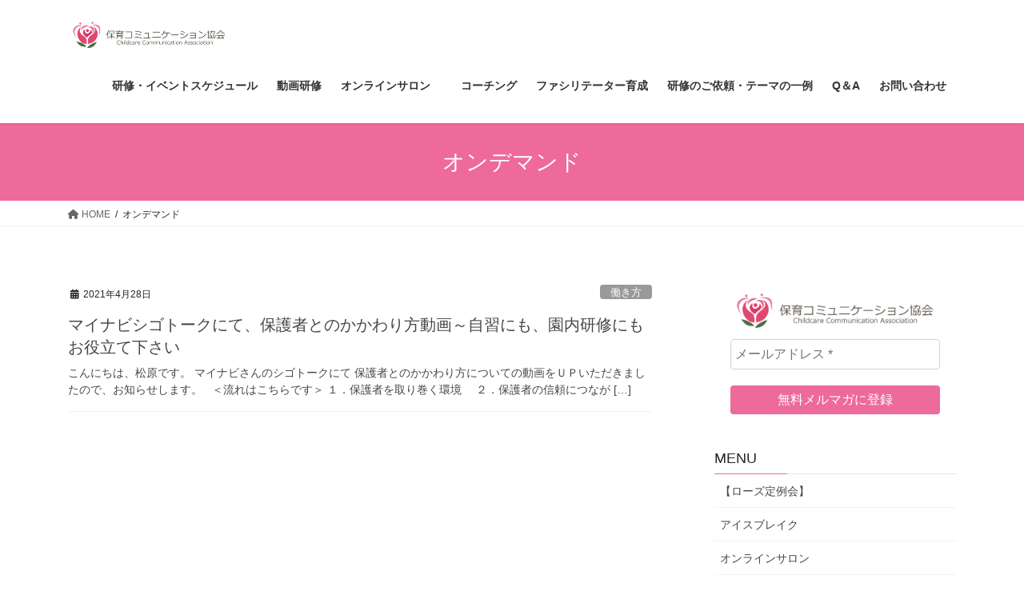

--- FILE ---
content_type: text/html; charset=UTF-8
request_url: https://hoiku-communication.com/tag/%E3%82%AA%E3%83%B3%E3%83%87%E3%83%9E%E3%83%B3%E3%83%89/
body_size: 17076
content:
<!DOCTYPE html>
<html dir="ltr" lang="ja" prefix="og: https://ogp.me/ns#">
<head>
<meta charset="utf-8">
<meta http-equiv="X-UA-Compatible" content="IE=edge">
<meta name="viewport" content="width=device-width, initial-scale=1">
<!-- Google tag (gtag.js) --><script async src="https://www.googletagmanager.com/gtag/js?id=UA-132999079-1"></script><script>window.dataLayer = window.dataLayer || [];function gtag(){dataLayer.push(arguments);}gtag('js', new Date());gtag('config', 'UA-132999079-1');</script>
<title>オンデマンド - 保育コミュニケーション協会</title>
	<style>img:is([sizes="auto" i], [sizes^="auto," i]) { contain-intrinsic-size: 3000px 1500px }</style>
	
		<!-- All in One SEO 4.9.3 - aioseo.com -->
	<meta name="robots" content="max-image-preview:large" />
	<link rel="canonical" href="https://hoiku-communication.com/tag/%e3%82%aa%e3%83%b3%e3%83%87%e3%83%9e%e3%83%b3%e3%83%89/" />
	<meta name="generator" content="All in One SEO (AIOSEO) 4.9.3" />

		<!-- Google tag (gtag.js) -->
<script async src="https://www.googletagmanager.com/gtag/js?id=G-YPTXV77436"></script>
<script>
  window.dataLayer = window.dataLayer || [];
  function gtag(){dataLayer.push(arguments);}
  gtag('js', new Date());

  gtag('config', 'G-YPTXV77436');
</script>
		<script type="application/ld+json" class="aioseo-schema">
			{"@context":"https:\/\/schema.org","@graph":[{"@type":"BreadcrumbList","@id":"https:\/\/hoiku-communication.com\/tag\/%E3%82%AA%E3%83%B3%E3%83%87%E3%83%9E%E3%83%B3%E3%83%89\/#breadcrumblist","itemListElement":[{"@type":"ListItem","@id":"https:\/\/hoiku-communication.com#listItem","position":1,"name":"Home","item":"https:\/\/hoiku-communication.com","nextItem":{"@type":"ListItem","@id":"https:\/\/hoiku-communication.com\/tag\/%e3%82%aa%e3%83%b3%e3%83%87%e3%83%9e%e3%83%b3%e3%83%89\/#listItem","name":"\u30aa\u30f3\u30c7\u30de\u30f3\u30c9"}},{"@type":"ListItem","@id":"https:\/\/hoiku-communication.com\/tag\/%e3%82%aa%e3%83%b3%e3%83%87%e3%83%9e%e3%83%b3%e3%83%89\/#listItem","position":2,"name":"\u30aa\u30f3\u30c7\u30de\u30f3\u30c9","previousItem":{"@type":"ListItem","@id":"https:\/\/hoiku-communication.com#listItem","name":"Home"}}]},{"@type":"CollectionPage","@id":"https:\/\/hoiku-communication.com\/tag\/%E3%82%AA%E3%83%B3%E3%83%87%E3%83%9E%E3%83%B3%E3%83%89\/#collectionpage","url":"https:\/\/hoiku-communication.com\/tag\/%E3%82%AA%E3%83%B3%E3%83%87%E3%83%9E%E3%83%B3%E3%83%89\/","name":"\u30aa\u30f3\u30c7\u30de\u30f3\u30c9 - \u4fdd\u80b2\u30b3\u30df\u30e5\u30cb\u30b1\u30fc\u30b7\u30e7\u30f3\u5354\u4f1a","inLanguage":"ja","isPartOf":{"@id":"https:\/\/hoiku-communication.com\/#website"},"breadcrumb":{"@id":"https:\/\/hoiku-communication.com\/tag\/%E3%82%AA%E3%83%B3%E3%83%87%E3%83%9E%E3%83%B3%E3%83%89\/#breadcrumblist"}},{"@type":"Organization","@id":"https:\/\/hoiku-communication.com\/#organization","name":"\u4fdd\u80b2\u30b3\u30df\u30e5\u30cb\u30b1\u30fc\u30b7\u30e7\u30f3\u5354\u4f1a","description":"\u4fdd\u80b2\u30b3\u30df\u30e5\u30cb\u30b1\u30fc\u30b7\u30e7\u30f3\u5354\u4f1a\u304c\u8b1b\u5ea7\u3084\u60c5\u5831\u4ea4\u63db\u306e\u5834\u3092\u63d0\u4f9b\u3059\u308b\u3053\u3068\u3067\u3001\u4fdd\u80b2\u8005\u306e\u30b3\u30df\u30e5\u30cb\u30b1\u30fc\u30b7\u30e7\u30f3\u30b9\u30ad\u30eb\u3092\u5f8c\u62bc\u3057\u3057\u3001\u4f1a\u54e1\u3068\u306a\u3063\u305f\u4fdd\u80b2\u8005\u540c\u58eb\u304c\u4e92\u3044\u306b\u652f\u63f4\u3057\u3042\u3048\u308b\u95a2\u4fc2\u3092\u69cb\u7bc9\u3059\u308b\u3053\u3068\u3092\u76ee\u6307\u3057\u307e\u3059\u3002\u4fdd\u80b2\u8005\u304c\u3044\u304d\u3044\u304d\u3068\u4ed5\u4e8b\u3092\u7d9a\u3051\u3089\u308c\u308b\u3001\u5927\u4eba\u306e\u59ff\u304c\u672a\u6765\u3092\u751f\u304d\u308b\u5b50\u3069\u3082\u306e\u30ed\u30fc\u30eb\u30e2\u30c7\u30eb\u3068\u306a\u308b\u8c4a\u304b\u306a\u793e\u4f1a\u3064\u304f\u308a\u3078\u306e\u8ca2\u732e\u3092\u76ee\u6a19\u3068\u3057\u307e\u3059\u3002","url":"https:\/\/hoiku-communication.com\/"},{"@type":"WebSite","@id":"https:\/\/hoiku-communication.com\/#website","url":"https:\/\/hoiku-communication.com\/","name":"\u4fdd\u80b2\u30b3\u30df\u30e5\u30cb\u30b1\u30fc\u30b7\u30e7\u30f3\u5354\u4f1a","description":"\u4fdd\u80b2\u30b3\u30df\u30e5\u30cb\u30b1\u30fc\u30b7\u30e7\u30f3\u5354\u4f1a\u304c\u8b1b\u5ea7\u3084\u60c5\u5831\u4ea4\u63db\u306e\u5834\u3092\u63d0\u4f9b\u3059\u308b\u3053\u3068\u3067\u3001\u4fdd\u80b2\u8005\u306e\u30b3\u30df\u30e5\u30cb\u30b1\u30fc\u30b7\u30e7\u30f3\u30b9\u30ad\u30eb\u3092\u5f8c\u62bc\u3057\u3057\u3001\u4f1a\u54e1\u3068\u306a\u3063\u305f\u4fdd\u80b2\u8005\u540c\u58eb\u304c\u4e92\u3044\u306b\u652f\u63f4\u3057\u3042\u3048\u308b\u95a2\u4fc2\u3092\u69cb\u7bc9\u3059\u308b\u3053\u3068\u3092\u76ee\u6307\u3057\u307e\u3059\u3002\u4fdd\u80b2\u8005\u304c\u3044\u304d\u3044\u304d\u3068\u4ed5\u4e8b\u3092\u7d9a\u3051\u3089\u308c\u308b\u3001\u5927\u4eba\u306e\u59ff\u304c\u672a\u6765\u3092\u751f\u304d\u308b\u5b50\u3069\u3082\u306e\u30ed\u30fc\u30eb\u30e2\u30c7\u30eb\u3068\u306a\u308b\u8c4a\u304b\u306a\u793e\u4f1a\u3064\u304f\u308a\u3078\u306e\u8ca2\u732e\u3092\u76ee\u6a19\u3068\u3057\u307e\u3059\u3002","inLanguage":"ja","publisher":{"@id":"https:\/\/hoiku-communication.com\/#organization"}}]}
		</script>
		<!-- All in One SEO -->

<link rel='dns-prefetch' href='//stats.wp.com' />
<link rel='dns-prefetch' href='//c0.wp.com' />
<link rel='dns-prefetch' href='//www.googletagmanager.com' />
<link rel="alternate" type="application/rss+xml" title="保育コミュニケーション協会 &raquo; フィード" href="https://hoiku-communication.com/feed/" />
<link rel="alternate" type="application/rss+xml" title="保育コミュニケーション協会 &raquo; コメントフィード" href="https://hoiku-communication.com/comments/feed/" />
<link rel="alternate" type="application/rss+xml" title="保育コミュニケーション協会 &raquo; オンデマンド タグのフィード" href="https://hoiku-communication.com/tag/%e3%82%aa%e3%83%b3%e3%83%87%e3%83%9e%e3%83%b3%e3%83%89/feed/" />
<meta name="description" content="オンデマンド について 保育コミュニケーション協会 保育コミュニケーション協会が講座や情報交換の場を提供することで、保育者のコミュニケーションスキルを後押しし、会員となった保育者同士が互いに支援しあえる関係を構築することを目指します。保育者がいきいきと仕事を続けられる、大人の姿が未来を生きる子どものロールモデルとなる豊かな社会つくりへの貢献を目標とします。" /><script type="text/javascript">
/* <![CDATA[ */
window._wpemojiSettings = {"baseUrl":"https:\/\/s.w.org\/images\/core\/emoji\/16.0.1\/72x72\/","ext":".png","svgUrl":"https:\/\/s.w.org\/images\/core\/emoji\/16.0.1\/svg\/","svgExt":".svg","source":{"concatemoji":"https:\/\/hoiku-communication.com\/wp-includes\/js\/wp-emoji-release.min.js?ver=6.8.3"}};
/*! This file is auto-generated */
!function(s,n){var o,i,e;function c(e){try{var t={supportTests:e,timestamp:(new Date).valueOf()};sessionStorage.setItem(o,JSON.stringify(t))}catch(e){}}function p(e,t,n){e.clearRect(0,0,e.canvas.width,e.canvas.height),e.fillText(t,0,0);var t=new Uint32Array(e.getImageData(0,0,e.canvas.width,e.canvas.height).data),a=(e.clearRect(0,0,e.canvas.width,e.canvas.height),e.fillText(n,0,0),new Uint32Array(e.getImageData(0,0,e.canvas.width,e.canvas.height).data));return t.every(function(e,t){return e===a[t]})}function u(e,t){e.clearRect(0,0,e.canvas.width,e.canvas.height),e.fillText(t,0,0);for(var n=e.getImageData(16,16,1,1),a=0;a<n.data.length;a++)if(0!==n.data[a])return!1;return!0}function f(e,t,n,a){switch(t){case"flag":return n(e,"\ud83c\udff3\ufe0f\u200d\u26a7\ufe0f","\ud83c\udff3\ufe0f\u200b\u26a7\ufe0f")?!1:!n(e,"\ud83c\udde8\ud83c\uddf6","\ud83c\udde8\u200b\ud83c\uddf6")&&!n(e,"\ud83c\udff4\udb40\udc67\udb40\udc62\udb40\udc65\udb40\udc6e\udb40\udc67\udb40\udc7f","\ud83c\udff4\u200b\udb40\udc67\u200b\udb40\udc62\u200b\udb40\udc65\u200b\udb40\udc6e\u200b\udb40\udc67\u200b\udb40\udc7f");case"emoji":return!a(e,"\ud83e\udedf")}return!1}function g(e,t,n,a){var r="undefined"!=typeof WorkerGlobalScope&&self instanceof WorkerGlobalScope?new OffscreenCanvas(300,150):s.createElement("canvas"),o=r.getContext("2d",{willReadFrequently:!0}),i=(o.textBaseline="top",o.font="600 32px Arial",{});return e.forEach(function(e){i[e]=t(o,e,n,a)}),i}function t(e){var t=s.createElement("script");t.src=e,t.defer=!0,s.head.appendChild(t)}"undefined"!=typeof Promise&&(o="wpEmojiSettingsSupports",i=["flag","emoji"],n.supports={everything:!0,everythingExceptFlag:!0},e=new Promise(function(e){s.addEventListener("DOMContentLoaded",e,{once:!0})}),new Promise(function(t){var n=function(){try{var e=JSON.parse(sessionStorage.getItem(o));if("object"==typeof e&&"number"==typeof e.timestamp&&(new Date).valueOf()<e.timestamp+604800&&"object"==typeof e.supportTests)return e.supportTests}catch(e){}return null}();if(!n){if("undefined"!=typeof Worker&&"undefined"!=typeof OffscreenCanvas&&"undefined"!=typeof URL&&URL.createObjectURL&&"undefined"!=typeof Blob)try{var e="postMessage("+g.toString()+"("+[JSON.stringify(i),f.toString(),p.toString(),u.toString()].join(",")+"));",a=new Blob([e],{type:"text/javascript"}),r=new Worker(URL.createObjectURL(a),{name:"wpTestEmojiSupports"});return void(r.onmessage=function(e){c(n=e.data),r.terminate(),t(n)})}catch(e){}c(n=g(i,f,p,u))}t(n)}).then(function(e){for(var t in e)n.supports[t]=e[t],n.supports.everything=n.supports.everything&&n.supports[t],"flag"!==t&&(n.supports.everythingExceptFlag=n.supports.everythingExceptFlag&&n.supports[t]);n.supports.everythingExceptFlag=n.supports.everythingExceptFlag&&!n.supports.flag,n.DOMReady=!1,n.readyCallback=function(){n.DOMReady=!0}}).then(function(){return e}).then(function(){var e;n.supports.everything||(n.readyCallback(),(e=n.source||{}).concatemoji?t(e.concatemoji):e.wpemoji&&e.twemoji&&(t(e.twemoji),t(e.wpemoji)))}))}((window,document),window._wpemojiSettings);
/* ]]> */
</script>
<link rel='stylesheet' id='vkExUnit_common_style-css' href='https://hoiku-communication.com/wp-content/plugins/vk-all-in-one-expansion-unit/assets/css/vkExUnit_style.css?ver=9.95.0.1' type='text/css' media='all' />
<style id='vkExUnit_common_style-inline-css' type='text/css'>
.veu_promotion-alert__content--text { border: 1px solid rgba(0,0,0,0.125); padding: 0.5em 1em; border-radius: var(--vk-size-radius); margin-bottom: var(--vk-margin-block-bottom); font-size: 0.875rem; } /* Alert Content部分に段落タグを入れた場合に最後の段落の余白を0にする */ .veu_promotion-alert__content--text p:last-of-type{ margin-bottom:0; margin-top: 0; }
:root {--ver_page_top_button_url:url(https://hoiku-communication.com/wp-content/plugins/vk-all-in-one-expansion-unit/assets/images/to-top-btn-icon.svg);}@font-face {font-weight: normal;font-style: normal;font-family: "vk_sns";src: url("https://hoiku-communication.com/wp-content/plugins/vk-all-in-one-expansion-unit/inc/sns/icons/fonts/vk_sns.eot?-bq20cj");src: url("https://hoiku-communication.com/wp-content/plugins/vk-all-in-one-expansion-unit/inc/sns/icons/fonts/vk_sns.eot?#iefix-bq20cj") format("embedded-opentype"),url("https://hoiku-communication.com/wp-content/plugins/vk-all-in-one-expansion-unit/inc/sns/icons/fonts/vk_sns.woff?-bq20cj") format("woff"),url("https://hoiku-communication.com/wp-content/plugins/vk-all-in-one-expansion-unit/inc/sns/icons/fonts/vk_sns.ttf?-bq20cj") format("truetype"),url("https://hoiku-communication.com/wp-content/plugins/vk-all-in-one-expansion-unit/inc/sns/icons/fonts/vk_sns.svg?-bq20cj#vk_sns") format("svg");}
</style>
<style id='wp-emoji-styles-inline-css' type='text/css'>

	img.wp-smiley, img.emoji {
		display: inline !important;
		border: none !important;
		box-shadow: none !important;
		height: 1em !important;
		width: 1em !important;
		margin: 0 0.07em !important;
		vertical-align: -0.1em !important;
		background: none !important;
		padding: 0 !important;
	}
</style>
<link rel='stylesheet' id='wp-block-library-css' href='https://c0.wp.com/c/6.8.3/wp-includes/css/dist/block-library/style.min.css' type='text/css' media='all' />
<style id='wp-block-library-inline-css' type='text/css'>
.has-text-align-justify{text-align:justify;}
</style>
<style id='classic-theme-styles-inline-css' type='text/css'>
/*! This file is auto-generated */
.wp-block-button__link{color:#fff;background-color:#32373c;border-radius:9999px;box-shadow:none;text-decoration:none;padding:calc(.667em + 2px) calc(1.333em + 2px);font-size:1.125em}.wp-block-file__button{background:#32373c;color:#fff;text-decoration:none}
</style>
<link rel='stylesheet' id='aioseo/css/src/vue/standalone/blocks/table-of-contents/global.scss-css' href='https://hoiku-communication.com/wp-content/plugins/all-in-one-seo-pack/dist/Lite/assets/css/table-of-contents/global.e90f6d47.css?ver=4.9.3' type='text/css' media='all' />
<link rel='stylesheet' id='mediaelement-css' href='https://c0.wp.com/c/6.8.3/wp-includes/js/mediaelement/mediaelementplayer-legacy.min.css' type='text/css' media='all' />
<link rel='stylesheet' id='wp-mediaelement-css' href='https://c0.wp.com/c/6.8.3/wp-includes/js/mediaelement/wp-mediaelement.min.css' type='text/css' media='all' />
<style id='jetpack-sharing-buttons-style-inline-css' type='text/css'>
.jetpack-sharing-buttons__services-list{display:flex;flex-direction:row;flex-wrap:wrap;gap:0;list-style-type:none;margin:5px;padding:0}.jetpack-sharing-buttons__services-list.has-small-icon-size{font-size:12px}.jetpack-sharing-buttons__services-list.has-normal-icon-size{font-size:16px}.jetpack-sharing-buttons__services-list.has-large-icon-size{font-size:24px}.jetpack-sharing-buttons__services-list.has-huge-icon-size{font-size:36px}@media print{.jetpack-sharing-buttons__services-list{display:none!important}}.editor-styles-wrapper .wp-block-jetpack-sharing-buttons{gap:0;padding-inline-start:0}ul.jetpack-sharing-buttons__services-list.has-background{padding:1.25em 2.375em}
</style>
<style id='global-styles-inline-css' type='text/css'>
:root{--wp--preset--aspect-ratio--square: 1;--wp--preset--aspect-ratio--4-3: 4/3;--wp--preset--aspect-ratio--3-4: 3/4;--wp--preset--aspect-ratio--3-2: 3/2;--wp--preset--aspect-ratio--2-3: 2/3;--wp--preset--aspect-ratio--16-9: 16/9;--wp--preset--aspect-ratio--9-16: 9/16;--wp--preset--color--black: #000000;--wp--preset--color--cyan-bluish-gray: #abb8c3;--wp--preset--color--white: #ffffff;--wp--preset--color--pale-pink: #f78da7;--wp--preset--color--vivid-red: #cf2e2e;--wp--preset--color--luminous-vivid-orange: #ff6900;--wp--preset--color--luminous-vivid-amber: #fcb900;--wp--preset--color--light-green-cyan: #7bdcb5;--wp--preset--color--vivid-green-cyan: #00d084;--wp--preset--color--pale-cyan-blue: #8ed1fc;--wp--preset--color--vivid-cyan-blue: #0693e3;--wp--preset--color--vivid-purple: #9b51e0;--wp--preset--gradient--vivid-cyan-blue-to-vivid-purple: linear-gradient(135deg,rgba(6,147,227,1) 0%,rgb(155,81,224) 100%);--wp--preset--gradient--light-green-cyan-to-vivid-green-cyan: linear-gradient(135deg,rgb(122,220,180) 0%,rgb(0,208,130) 100%);--wp--preset--gradient--luminous-vivid-amber-to-luminous-vivid-orange: linear-gradient(135deg,rgba(252,185,0,1) 0%,rgba(255,105,0,1) 100%);--wp--preset--gradient--luminous-vivid-orange-to-vivid-red: linear-gradient(135deg,rgba(255,105,0,1) 0%,rgb(207,46,46) 100%);--wp--preset--gradient--very-light-gray-to-cyan-bluish-gray: linear-gradient(135deg,rgb(238,238,238) 0%,rgb(169,184,195) 100%);--wp--preset--gradient--cool-to-warm-spectrum: linear-gradient(135deg,rgb(74,234,220) 0%,rgb(151,120,209) 20%,rgb(207,42,186) 40%,rgb(238,44,130) 60%,rgb(251,105,98) 80%,rgb(254,248,76) 100%);--wp--preset--gradient--blush-light-purple: linear-gradient(135deg,rgb(255,206,236) 0%,rgb(152,150,240) 100%);--wp--preset--gradient--blush-bordeaux: linear-gradient(135deg,rgb(254,205,165) 0%,rgb(254,45,45) 50%,rgb(107,0,62) 100%);--wp--preset--gradient--luminous-dusk: linear-gradient(135deg,rgb(255,203,112) 0%,rgb(199,81,192) 50%,rgb(65,88,208) 100%);--wp--preset--gradient--pale-ocean: linear-gradient(135deg,rgb(255,245,203) 0%,rgb(182,227,212) 50%,rgb(51,167,181) 100%);--wp--preset--gradient--electric-grass: linear-gradient(135deg,rgb(202,248,128) 0%,rgb(113,206,126) 100%);--wp--preset--gradient--midnight: linear-gradient(135deg,rgb(2,3,129) 0%,rgb(40,116,252) 100%);--wp--preset--font-size--small: 13px;--wp--preset--font-size--medium: 20px;--wp--preset--font-size--large: 36px;--wp--preset--font-size--x-large: 42px;--wp--preset--spacing--20: 0.44rem;--wp--preset--spacing--30: 0.67rem;--wp--preset--spacing--40: 1rem;--wp--preset--spacing--50: 1.5rem;--wp--preset--spacing--60: 2.25rem;--wp--preset--spacing--70: 3.38rem;--wp--preset--spacing--80: 5.06rem;--wp--preset--shadow--natural: 6px 6px 9px rgba(0, 0, 0, 0.2);--wp--preset--shadow--deep: 12px 12px 50px rgba(0, 0, 0, 0.4);--wp--preset--shadow--sharp: 6px 6px 0px rgba(0, 0, 0, 0.2);--wp--preset--shadow--outlined: 6px 6px 0px -3px rgba(255, 255, 255, 1), 6px 6px rgba(0, 0, 0, 1);--wp--preset--shadow--crisp: 6px 6px 0px rgba(0, 0, 0, 1);}:where(.is-layout-flex){gap: 0.5em;}:where(.is-layout-grid){gap: 0.5em;}body .is-layout-flex{display: flex;}.is-layout-flex{flex-wrap: wrap;align-items: center;}.is-layout-flex > :is(*, div){margin: 0;}body .is-layout-grid{display: grid;}.is-layout-grid > :is(*, div){margin: 0;}:where(.wp-block-columns.is-layout-flex){gap: 2em;}:where(.wp-block-columns.is-layout-grid){gap: 2em;}:where(.wp-block-post-template.is-layout-flex){gap: 1.25em;}:where(.wp-block-post-template.is-layout-grid){gap: 1.25em;}.has-black-color{color: var(--wp--preset--color--black) !important;}.has-cyan-bluish-gray-color{color: var(--wp--preset--color--cyan-bluish-gray) !important;}.has-white-color{color: var(--wp--preset--color--white) !important;}.has-pale-pink-color{color: var(--wp--preset--color--pale-pink) !important;}.has-vivid-red-color{color: var(--wp--preset--color--vivid-red) !important;}.has-luminous-vivid-orange-color{color: var(--wp--preset--color--luminous-vivid-orange) !important;}.has-luminous-vivid-amber-color{color: var(--wp--preset--color--luminous-vivid-amber) !important;}.has-light-green-cyan-color{color: var(--wp--preset--color--light-green-cyan) !important;}.has-vivid-green-cyan-color{color: var(--wp--preset--color--vivid-green-cyan) !important;}.has-pale-cyan-blue-color{color: var(--wp--preset--color--pale-cyan-blue) !important;}.has-vivid-cyan-blue-color{color: var(--wp--preset--color--vivid-cyan-blue) !important;}.has-vivid-purple-color{color: var(--wp--preset--color--vivid-purple) !important;}.has-black-background-color{background-color: var(--wp--preset--color--black) !important;}.has-cyan-bluish-gray-background-color{background-color: var(--wp--preset--color--cyan-bluish-gray) !important;}.has-white-background-color{background-color: var(--wp--preset--color--white) !important;}.has-pale-pink-background-color{background-color: var(--wp--preset--color--pale-pink) !important;}.has-vivid-red-background-color{background-color: var(--wp--preset--color--vivid-red) !important;}.has-luminous-vivid-orange-background-color{background-color: var(--wp--preset--color--luminous-vivid-orange) !important;}.has-luminous-vivid-amber-background-color{background-color: var(--wp--preset--color--luminous-vivid-amber) !important;}.has-light-green-cyan-background-color{background-color: var(--wp--preset--color--light-green-cyan) !important;}.has-vivid-green-cyan-background-color{background-color: var(--wp--preset--color--vivid-green-cyan) !important;}.has-pale-cyan-blue-background-color{background-color: var(--wp--preset--color--pale-cyan-blue) !important;}.has-vivid-cyan-blue-background-color{background-color: var(--wp--preset--color--vivid-cyan-blue) !important;}.has-vivid-purple-background-color{background-color: var(--wp--preset--color--vivid-purple) !important;}.has-black-border-color{border-color: var(--wp--preset--color--black) !important;}.has-cyan-bluish-gray-border-color{border-color: var(--wp--preset--color--cyan-bluish-gray) !important;}.has-white-border-color{border-color: var(--wp--preset--color--white) !important;}.has-pale-pink-border-color{border-color: var(--wp--preset--color--pale-pink) !important;}.has-vivid-red-border-color{border-color: var(--wp--preset--color--vivid-red) !important;}.has-luminous-vivid-orange-border-color{border-color: var(--wp--preset--color--luminous-vivid-orange) !important;}.has-luminous-vivid-amber-border-color{border-color: var(--wp--preset--color--luminous-vivid-amber) !important;}.has-light-green-cyan-border-color{border-color: var(--wp--preset--color--light-green-cyan) !important;}.has-vivid-green-cyan-border-color{border-color: var(--wp--preset--color--vivid-green-cyan) !important;}.has-pale-cyan-blue-border-color{border-color: var(--wp--preset--color--pale-cyan-blue) !important;}.has-vivid-cyan-blue-border-color{border-color: var(--wp--preset--color--vivid-cyan-blue) !important;}.has-vivid-purple-border-color{border-color: var(--wp--preset--color--vivid-purple) !important;}.has-vivid-cyan-blue-to-vivid-purple-gradient-background{background: var(--wp--preset--gradient--vivid-cyan-blue-to-vivid-purple) !important;}.has-light-green-cyan-to-vivid-green-cyan-gradient-background{background: var(--wp--preset--gradient--light-green-cyan-to-vivid-green-cyan) !important;}.has-luminous-vivid-amber-to-luminous-vivid-orange-gradient-background{background: var(--wp--preset--gradient--luminous-vivid-amber-to-luminous-vivid-orange) !important;}.has-luminous-vivid-orange-to-vivid-red-gradient-background{background: var(--wp--preset--gradient--luminous-vivid-orange-to-vivid-red) !important;}.has-very-light-gray-to-cyan-bluish-gray-gradient-background{background: var(--wp--preset--gradient--very-light-gray-to-cyan-bluish-gray) !important;}.has-cool-to-warm-spectrum-gradient-background{background: var(--wp--preset--gradient--cool-to-warm-spectrum) !important;}.has-blush-light-purple-gradient-background{background: var(--wp--preset--gradient--blush-light-purple) !important;}.has-blush-bordeaux-gradient-background{background: var(--wp--preset--gradient--blush-bordeaux) !important;}.has-luminous-dusk-gradient-background{background: var(--wp--preset--gradient--luminous-dusk) !important;}.has-pale-ocean-gradient-background{background: var(--wp--preset--gradient--pale-ocean) !important;}.has-electric-grass-gradient-background{background: var(--wp--preset--gradient--electric-grass) !important;}.has-midnight-gradient-background{background: var(--wp--preset--gradient--midnight) !important;}.has-small-font-size{font-size: var(--wp--preset--font-size--small) !important;}.has-medium-font-size{font-size: var(--wp--preset--font-size--medium) !important;}.has-large-font-size{font-size: var(--wp--preset--font-size--large) !important;}.has-x-large-font-size{font-size: var(--wp--preset--font-size--x-large) !important;}
:where(.wp-block-post-template.is-layout-flex){gap: 1.25em;}:where(.wp-block-post-template.is-layout-grid){gap: 1.25em;}
:where(.wp-block-columns.is-layout-flex){gap: 2em;}:where(.wp-block-columns.is-layout-grid){gap: 2em;}
:root :where(.wp-block-pullquote){font-size: 1.5em;line-height: 1.6;}
</style>
<link rel='stylesheet' id='toc-screen-css' href='https://hoiku-communication.com/wp-content/plugins/table-of-contents-plus/screen.min.css?ver=2411.1' type='text/css' media='all' />
<link rel='stylesheet' id='veu-cta-css' href='https://hoiku-communication.com/wp-content/plugins/vk-all-in-one-expansion-unit/inc/call-to-action/package/assets/css/style.css?ver=9.95.0.1' type='text/css' media='all' />
<link rel='stylesheet' id='vk-swiper-style-css' href='https://hoiku-communication.com/wp-content/plugins/vk-blocks/inc/vk-swiper/package/assets/css/swiper.min.css?ver=5.4.5' type='text/css' media='all' />
<link rel='stylesheet' id='bootstrap-4-style-css' href='https://hoiku-communication.com/wp-content/themes/lightning/_g2/library/bootstrap-4/css/bootstrap.min.css?ver=4.5.0' type='text/css' media='all' />
<link rel='stylesheet' id='lightning-common-style-css' href='https://hoiku-communication.com/wp-content/themes/lightning/_g2/assets/css/common.css?ver=15.26.4' type='text/css' media='all' />
<style id='lightning-common-style-inline-css' type='text/css'>
/* vk-mobile-nav */:root {--vk-mobile-nav-menu-btn-bg-src: url("https://hoiku-communication.com/wp-content/themes/lightning/_g2/inc/vk-mobile-nav/package/images/vk-menu-btn-black.svg");--vk-mobile-nav-menu-btn-close-bg-src: url("https://hoiku-communication.com/wp-content/themes/lightning/_g2/inc/vk-mobile-nav/package/images/vk-menu-close-black.svg");--vk-menu-acc-icon-open-black-bg-src: url("https://hoiku-communication.com/wp-content/themes/lightning/_g2/inc/vk-mobile-nav/package/images/vk-menu-acc-icon-open-black.svg");--vk-menu-acc-icon-open-white-bg-src: url("https://hoiku-communication.com/wp-content/themes/lightning/_g2/inc/vk-mobile-nav/package/images/vk-menu-acc-icon-open-white.svg");--vk-menu-acc-icon-close-black-bg-src: url("https://hoiku-communication.com/wp-content/themes/lightning/_g2/inc/vk-mobile-nav/package/images/vk-menu-close-black.svg");--vk-menu-acc-icon-close-white-bg-src: url("https://hoiku-communication.com/wp-content/themes/lightning/_g2/inc/vk-mobile-nav/package/images/vk-menu-close-white.svg");}
</style>
<link rel='stylesheet' id='lightning-design-style-css' href='https://hoiku-communication.com/wp-content/themes/lightning/_g2/design-skin/origin2/css/style.css?ver=15.26.4' type='text/css' media='all' />
<style id='lightning-design-style-inline-css' type='text/css'>
:root {--color-key:#ed6a9a;--wp--preset--color--vk-color-primary:#ed6a9a;--color-key-dark:#e59550;}
/* ltg common custom */:root {--vk-menu-acc-btn-border-color:#333;--vk-color-primary:#ed6a9a;--vk-color-primary-dark:#e59550;--vk-color-primary-vivid:#ff74a9;--color-key:#ed6a9a;--wp--preset--color--vk-color-primary:#ed6a9a;--color-key-dark:#e59550;}.veu_color_txt_key { color:#e59550 ; }.veu_color_bg_key { background-color:#e59550 ; }.veu_color_border_key { border-color:#e59550 ; }.btn-default { border-color:#ed6a9a;color:#ed6a9a;}.btn-default:focus,.btn-default:hover { border-color:#ed6a9a;background-color: #ed6a9a; }.wp-block-search__button,.btn-primary { background-color:#ed6a9a;border-color:#e59550; }.wp-block-search__button:focus,.wp-block-search__button:hover,.btn-primary:not(:disabled):not(.disabled):active,.btn-primary:focus,.btn-primary:hover { background-color:#e59550;border-color:#ed6a9a; }.btn-outline-primary { color : #ed6a9a ; border-color:#ed6a9a; }.btn-outline-primary:not(:disabled):not(.disabled):active,.btn-outline-primary:focus,.btn-outline-primary:hover { color : #fff; background-color:#ed6a9a;border-color:#e59550; }a { color:#337ab7; }/* sidebar child menu display */.localNav ul ul.children{ display:none; }.localNav ul li.current_page_ancestor ul.children,.localNav ul li.current_page_item ul.children,.localNav ul li.current-cat ul.children{ display:block; }/* ExUnit widget ( child page list widget and so on ) */.localNavi ul.children{ display:none; }.localNavi li.current_page_ancestor ul.children,.localNavi li.current_page_item ul.children,.localNavi li.current-cat ul.children{ display:block; }
.tagcloud a:before { font-family: "Font Awesome 5 Free";content: "\f02b";font-weight: bold; }
.media .media-body .media-heading a:hover { color:#ed6a9a; }@media (min-width: 768px){.gMenu > li:before,.gMenu > li.menu-item-has-children::after { border-bottom-color:#e59550 }.gMenu li li { background-color:#e59550 }.gMenu li li a:hover { background-color:#ed6a9a; }} /* @media (min-width: 768px) */.page-header { background-color:#ed6a9a; }h2,.mainSection-title { border-top-color:#ed6a9a; }h3:after,.subSection-title:after { border-bottom-color:#ed6a9a; }ul.page-numbers li span.page-numbers.current,.page-link dl .post-page-numbers.current { background-color:#ed6a9a; }.pager li > a { border-color:#ed6a9a;color:#ed6a9a;}.pager li > a:hover { background-color:#ed6a9a;color:#fff;}.siteFooter { border-top-color:#ed6a9a; }dt { border-left-color:#ed6a9a; }:root {--g_nav_main_acc_icon_open_url:url(https://hoiku-communication.com/wp-content/themes/lightning/_g2/inc/vk-mobile-nav/package/images/vk-menu-acc-icon-open-black.svg);--g_nav_main_acc_icon_close_url: url(https://hoiku-communication.com/wp-content/themes/lightning/_g2/inc/vk-mobile-nav/package/images/vk-menu-close-black.svg);--g_nav_sub_acc_icon_open_url: url(https://hoiku-communication.com/wp-content/themes/lightning/_g2/inc/vk-mobile-nav/package/images/vk-menu-acc-icon-open-white.svg);--g_nav_sub_acc_icon_close_url: url(https://hoiku-communication.com/wp-content/themes/lightning/_g2/inc/vk-mobile-nav/package/images/vk-menu-close-white.svg);}
</style>
<link rel='stylesheet' id='vk-blocks-build-css-css' href='https://hoiku-communication.com/wp-content/plugins/vk-blocks/inc/vk-blocks/build/block-build.css?ver=1.15.1' type='text/css' media='all' />
<style id='vk-blocks-build-css-inline-css' type='text/css'>
:root {--vk_flow-arrow: url(https://hoiku-communication.com/wp-content/plugins/vk-blocks/inc/vk-blocks/images/arrow_bottom.svg);--vk_image-mask-wave01: url(https://hoiku-communication.com/wp-content/plugins/vk-blocks/inc/vk-blocks/images/wave01.svg);--vk_image-mask-wave02: url(https://hoiku-communication.com/wp-content/plugins/vk-blocks/inc/vk-blocks/images/wave02.svg);--vk_image-mask-wave03: url(https://hoiku-communication.com/wp-content/plugins/vk-blocks/inc/vk-blocks/images/wave03.svg);--vk_image-mask-wave04: url(https://hoiku-communication.com/wp-content/plugins/vk-blocks/inc/vk-blocks/images/wave04.svg);}

	:root {

		--vk-balloon-border-width:1px;

		--vk-balloon-speech-offset:-12px;
	}
	
</style>
<link rel='stylesheet' id='lightning-theme-style-css' href='https://hoiku-communication.com/wp-content/themes/lightning/style.css?ver=15.26.4' type='text/css' media='all' />
<style id='lightning-theme-style-inline-css' type='text/css'>

			.prBlock_icon_outer { border:1px solid #ed6a9a; }
			.prBlock_icon { color:#ed6a9a; }
		
</style>
<link rel='stylesheet' id='vk-font-awesome-css' href='https://hoiku-communication.com/wp-content/themes/lightning/vendor/vektor-inc/font-awesome-versions/src/versions/6/css/all.min.css?ver=6.4.2' type='text/css' media='all' />
<script type="text/javascript" src="https://c0.wp.com/c/6.8.3/wp-includes/js/jquery/jquery.min.js" id="jquery-core-js"></script>
<script type="text/javascript" src="https://c0.wp.com/c/6.8.3/wp-includes/js/jquery/jquery-migrate.min.js" id="jquery-migrate-js"></script>
<link rel="https://api.w.org/" href="https://hoiku-communication.com/wp-json/" /><link rel="alternate" title="JSON" type="application/json" href="https://hoiku-communication.com/wp-json/wp/v2/tags/755" /><link rel="EditURI" type="application/rsd+xml" title="RSD" href="https://hoiku-communication.com/xmlrpc.php?rsd" />
<meta name="generator" content="WordPress 6.8.3" />
<meta name="generator" content="Site Kit by Google 1.170.0" />	<style>img#wpstats{display:none}</style>
		<style id="lightning-color-custom-for-plugins" type="text/css">/* ltg theme common */.color_key_bg,.color_key_bg_hover:hover{background-color: #ed6a9a;}.color_key_txt,.color_key_txt_hover:hover{color: #ed6a9a;}.color_key_border,.color_key_border_hover:hover{border-color: #ed6a9a;}.color_key_dark_bg,.color_key_dark_bg_hover:hover{background-color: #e59550;}.color_key_dark_txt,.color_key_dark_txt_hover:hover{color: #e59550;}.color_key_dark_border,.color_key_dark_border_hover:hover{border-color: #e59550;}</style>
<!-- Site Kit が追加した Google AdSense メタタグ -->
<meta name="google-adsense-platform-account" content="ca-host-pub-2644536267352236">
<meta name="google-adsense-platform-domain" content="sitekit.withgoogle.com">
<!-- Site Kit が追加した End Google AdSense メタタグ -->
<link rel="icon" href="https://hoiku-communication.com/wp-content/uploads/2019/01/cropped-263c713fe21a64e43c5f871b1cc9a724-32x32.jpg" sizes="32x32" />
<link rel="icon" href="https://hoiku-communication.com/wp-content/uploads/2019/01/cropped-263c713fe21a64e43c5f871b1cc9a724-192x192.jpg" sizes="192x192" />
<link rel="apple-touch-icon" href="https://hoiku-communication.com/wp-content/uploads/2019/01/cropped-263c713fe21a64e43c5f871b1cc9a724-180x180.jpg" />
<meta name="msapplication-TileImage" content="https://hoiku-communication.com/wp-content/uploads/2019/01/cropped-263c713fe21a64e43c5f871b1cc9a724-270x270.jpg" />

</head>
<body class="archive tag tag-755 wp-theme-lightning post-type-post vk-blocks sidebar-fix sidebar-fix-priority-top bootstrap4 device-pc fa_v6_css">
<a class="skip-link screen-reader-text" href="#main">コンテンツへスキップ</a>
<a class="skip-link screen-reader-text" href="#vk-mobile-nav">ナビゲーションに移動</a>
<header class="siteHeader">
		<div class="container siteHeadContainer">
		<div class="navbar-header">
						<p class="navbar-brand siteHeader_logo">
			<a href="https://hoiku-communication.com/">
				<span><img src="https://hoiku-communication.com/wp-content/uploads/2019/01/e85a71e370578e1bde75049eba44e99a.png" alt="保育コミュニケーション協会" /></span>
			</a>
			</p>
					</div>

					<div id="gMenu_outer" class="gMenu_outer">
				<nav class="menu-%e3%83%a1%e3%82%a4%e3%83%b3%e3%83%a1%e3%83%8b%e3%83%a5%e3%83%bc-container"><ul id="menu-%e3%83%a1%e3%82%a4%e3%83%b3%e3%83%a1%e3%83%8b%e3%83%a5%e3%83%bc" class="menu gMenu vk-menu-acc"><li id="menu-item-900" class="menu-item menu-item-type-post_type menu-item-object-page"><a href="https://hoiku-communication.com/schedule/"><strong class="gMenu_name">研修・イベントスケジュール</strong></a></li>
<li id="menu-item-10058" class="menu-item menu-item-type-custom menu-item-object-custom"><a href="https://hoiku-communication.com/movie_seminer/"><strong class="gMenu_name">動画研修</strong></a></li>
<li id="menu-item-140" class="menu-item menu-item-type-post_type menu-item-object-page"><a href="https://hoiku-communication.com/nyuukaiannai/"><strong class="gMenu_name">オンラインサロン　</strong></a></li>
<li id="menu-item-9918" class="menu-item menu-item-type-custom menu-item-object-custom"><a href="https://hoiku-communication.com/schedule/coaching_onine_info/"><strong class="gMenu_name">コーチング</strong></a></li>
<li id="menu-item-6263" class="menu-item menu-item-type-custom menu-item-object-custom"><a href="https://hoiku-communication.com/facilitator-ikusei/"><strong class="gMenu_name">ファシリテーター育成</strong></a></li>
<li id="menu-item-2510" class="menu-item menu-item-type-post_type menu-item-object-page"><a href="https://hoiku-communication.com/jisseki-koushi/kensyu_theme_ex/"><strong class="gMenu_name">研修のご依頼・テーマの一例</strong></a></li>
<li id="menu-item-15328" class="menu-item menu-item-type-post_type menu-item-object-page"><a href="https://hoiku-communication.com/contact/question/"><strong class="gMenu_name">Q＆A</strong></a></li>
<li id="menu-item-42" class="menu-item menu-item-type-post_type menu-item-object-page"><a href="https://hoiku-communication.com/contact/"><strong class="gMenu_name">お問い合わせ</strong></a></li>
</ul></nav>			</div>
			</div>
	</header>

<div class="section page-header"><div class="container"><div class="row"><div class="col-md-12">
<h1 class="page-header_pageTitle">
オンデマンド</h1>
</div></div></div></div><!-- [ /.page-header ] -->


<!-- [ .breadSection ] --><div class="section breadSection"><div class="container"><div class="row"><ol class="breadcrumb" itemscope itemtype="https://schema.org/BreadcrumbList"><li id="panHome" itemprop="itemListElement" itemscope itemtype="http://schema.org/ListItem"><a itemprop="item" href="https://hoiku-communication.com/"><span itemprop="name"><i class="fa fa-home"></i> HOME</span></a><meta itemprop="position" content="1" /></li><li><span>オンデマンド</span><meta itemprop="position" content="2" /></li></ol></div></div></div><!-- [ /.breadSection ] -->

<div class="section siteContent">
<div class="container">
<div class="row">
<div class="col mainSection mainSection-col-two baseSection vk_posts-mainSection" id="main" role="main">

	
<div class="postList">


	
		<article class="media">
<div id="post-5644" class="post-5644 post type-post status-publish format-standard hentry category-107 category-60 tag-755 tag-331 tag-78 tag-757 tag-756 tag-124">
		<div class="media-body">
		<div class="entry-meta">


<span class="published entry-meta_items">2021年4月28日</span>

<span class="entry-meta_items entry-meta_updated">/ 最終更新日時 : <span class="updated">2021年4月28日</span></span>


	
	<span class="vcard author entry-meta_items entry-meta_items_author"><span class="fn">umehanarelations</span></span>



<span class="entry-meta_items entry-meta_items_term"><a href="https://hoiku-communication.com/category/%e5%83%8d%e3%81%8d%e6%96%b9/" class="btn btn-xs btn-primary entry-meta_items_term_button" style="background-color:#999999;border:none;">働き方</a></span>
</div>
		<h1 class="media-heading entry-title"><a href="https://hoiku-communication.com/mynavidouga01/">マイナビシゴトークにて、保護者とのかかわり方動画～自習にも、園内研修にもお役立て下さい</a></h1>
		<a href="https://hoiku-communication.com/mynavidouga01/" class="media-body_excerpt"><p>こんにちは、松原です。 マイナビさんのシゴトークにて 保護者とのかかわり方についての動画をＵＰいただきましたので、お知らせします。 &nbsp; ＜流れはこちらです＞ １．保護者を取り巻く環境　 ２．保護者の信頼につなが [&hellip;]</p>
</a>
	</div>
</div>
</article>

	
	
	
</div><!-- [ /.postList ] -->

</div><!-- [ /.mainSection ] -->

	<div class="col subSection sideSection sideSection-col-two baseSection">
				      <aside class="widget widget_mailpoet_form" id="mailpoet_form-2">
  
  
  <div class="
    mailpoet_form_popup_overlay
      "></div>
  <div
    id="mailpoet_form_2"
    class="
      mailpoet_form
      mailpoet_form_widget
      mailpoet_form_position_
      mailpoet_form_animation_
    "
      >

    <style type="text/css">
     #mailpoet_form_2 .mailpoet_form {  }
#mailpoet_form_2 .mailpoet_column_with_background { padding: 10px; }
#mailpoet_form_2 .mailpoet_form_column:not(:first-child) { margin-left: 20px; }
#mailpoet_form_2 .mailpoet_paragraph { line-height: 20px; margin-bottom: 20px; }
#mailpoet_form_2 .mailpoet_segment_label, #mailpoet_form_2 .mailpoet_text_label, #mailpoet_form_2 .mailpoet_textarea_label, #mailpoet_form_2 .mailpoet_select_label, #mailpoet_form_2 .mailpoet_radio_label, #mailpoet_form_2 .mailpoet_checkbox_label, #mailpoet_form_2 .mailpoet_list_label, #mailpoet_form_2 .mailpoet_date_label { display: block; font-weight: normal; }
#mailpoet_form_2 .mailpoet_text, #mailpoet_form_2 .mailpoet_textarea, #mailpoet_form_2 .mailpoet_select, #mailpoet_form_2 .mailpoet_date_month, #mailpoet_form_2 .mailpoet_date_day, #mailpoet_form_2 .mailpoet_date_year, #mailpoet_form_2 .mailpoet_date { display: block; }
#mailpoet_form_2 .mailpoet_text, #mailpoet_form_2 .mailpoet_textarea { width: 200px; }
#mailpoet_form_2 .mailpoet_checkbox {  }
#mailpoet_form_2 .mailpoet_submit {  }
#mailpoet_form_2 .mailpoet_divider {  }
#mailpoet_form_2 .mailpoet_message {  }
#mailpoet_form_2 .mailpoet_form_loading { width: 30px; text-align: center; line-height: normal; }
#mailpoet_form_2 .mailpoet_form_loading > span { width: 5px; height: 5px; background-color: #5b5b5b; }#mailpoet_form_2{border-radius: 0px;text-align: center;}#mailpoet_form_2 form.mailpoet_form {padding: 20px;}#mailpoet_form_2{width: 100%;}#mailpoet_form_2 .mailpoet_message {margin: 0; padding: 0 20px;}#mailpoet_form_2 .mailpoet_paragraph.last {margin-bottom: 0} @media (max-width: 500px) {#mailpoet_form_2 {background-image: none;}} @media (min-width: 500px) {#mailpoet_form_2 .last .mailpoet_paragraph:last-child {margin-bottom: 0}}  @media (max-width: 500px) {#mailpoet_form_2 .mailpoet_form_column:last-child .mailpoet_paragraph:last-child {margin-bottom: 0}} 
    </style>

    <form
      target="_self"
      method="post"
      action="https://hoiku-communication.com/wp-admin/admin-post.php?action=mailpoet_subscription_form"
      class="mailpoet_form mailpoet_form_form mailpoet_form_widget"
      novalidate
      data-delay=""
      data-exit-intent-enabled=""
      data-font-family=""
      data-cookie-expiration-time=""
    >
      <input type="hidden" name="data[form_id]" value="2" />
      <input type="hidden" name="token" value="32b1184ddc" />
      <input type="hidden" name="api_version" value="v1" />
      <input type="hidden" name="endpoint" value="subscribers" />
      <input type="hidden" name="mailpoet_method" value="subscribe" />

      <label class="mailpoet_hp_email_label" style="display: none !important;">このフィールドは空白のままにしてください<input type="email" name="data[email]"/></label><div class="mailpoet_form_image"><figure class="size-large"><img src="https://hoiku-communication.com/wp-content/uploads/2024/01/e85a71e370578e1bde75049eba44e99a-1024x252.png" alt class="wp-image-12240" srcset="https://hoiku-communication.com/wp-content/uploads/2024/01/e85a71e370578e1bde75049eba44e99a-1024x252.png 1024w, https://hoiku-communication.com/wp-content/uploads/2024/01/e85a71e370578e1bde75049eba44e99a-300x74.png 300w, https://hoiku-communication.com/wp-content/uploads/2024/01/e85a71e370578e1bde75049eba44e99a-768x189.png 768w, https://hoiku-communication.com/wp-content/uploads/2024/01/e85a71e370578e1bde75049eba44e99a-1536x379.png 1536w, https://hoiku-communication.com/wp-content/uploads/2024/01/e85a71e370578e1bde75049eba44e99a-1320x325.png 1320w, https://hoiku-communication.com/wp-content/uploads/2024/01/e85a71e370578e1bde75049eba44e99a.png 1570w"></figure></div>
<div class="mailpoet_paragraph "><input type="email" autocomplete="email" class="mailpoet_text" id="form_email_2" name="data[form_field_NWM4NDI0YTJlYWVkX2VtYWls]" title="メールアドレス" value="" style="width:100%;box-sizing:border-box;padding:5px;margin: 0 auto;" data-automation-id="form_email"  placeholder="メールアドレス *" aria-label="メールアドレス *" data-parsley-errors-container=".mailpoet_error_jsqlx" data-parsley-required="true" required aria-required="true" data-parsley-minlength="6" data-parsley-maxlength="150" data-parsley-type-message="このバリューは有効なメールです。" data-parsley-required-message="このフィールドは必須です。"/><span class="mailpoet_error_jsqlx"></span></div>
<div class="mailpoet_paragraph "><input type="submit" class="mailpoet_submit" value="無料メルマガに登録" data-automation-id="subscribe-submit-button" style="width:100%;box-sizing:border-box;padding:5px;margin: 0 auto;border-color:transparent;" /><span class="mailpoet_form_loading"><span class="mailpoet_bounce1"></span><span class="mailpoet_bounce2"></span><span class="mailpoet_bounce3"></span></span></div>

      <div class="mailpoet_message">
        <p class="mailpoet_validate_success"
                style="display:none;"
                >受信ボックスか迷惑メールフォルダを確認して無料メルマガの購読手続きを完了してください。
        </p>
        <p class="mailpoet_validate_error"
                style="display:none;"
                >        </p>
      </div>
    </form>

      </div>

      </aside>
  		<aside class="widget widget_wp_widget_vk_taxonomy_list" id="wp_widget_vk_taxonomy_list-2">		<div class="sideWidget widget_taxonomies widget_nav_menu">
			<h1 class="widget-title subSection-title">MENU</h1>			<ul class="localNavi">
					<li class="cat-item cat-item-532"><a href="https://hoiku-communication.com/category/%e3%80%90%e3%83%ad%e3%83%bc%e3%82%ba%e5%ae%9a%e4%be%8b%e4%bc%9a%e3%80%91/">【ローズ定例会】</a>
</li>
	<li class="cat-item cat-item-411"><a href="https://hoiku-communication.com/category/%e3%82%a2%e3%82%a4%e3%82%b9%e3%83%96%e3%83%ac%e3%82%a4%e3%82%af/">アイスブレイク</a>
</li>
	<li class="cat-item cat-item-48"><a href="https://hoiku-communication.com/category/%e3%82%aa%e3%83%b3%e3%83%a9%e3%82%a4%e3%83%b3%e3%82%b5%e3%83%ad%e3%83%b3/">オンラインサロン</a>
<ul class='children'>
	<li class="cat-item cat-item-686"><a href="https://hoiku-communication.com/category/%e3%82%aa%e3%83%b3%e3%83%a9%e3%82%a4%e3%83%b3%e3%82%b5%e3%83%ad%e3%83%b3/cattleya/">【カトレア定例会】</a>
</li>
	<li class="cat-item cat-item-533"><a href="https://hoiku-communication.com/category/%e3%82%aa%e3%83%b3%e3%83%a9%e3%82%a4%e3%83%b3%e3%82%b5%e3%83%ad%e3%83%b3/%e3%80%90%e3%83%aa%e3%83%aa%e3%83%bc%e5%ae%9a%e4%be%8b%e4%bc%9a%e3%80%91/">【リリー定例会】</a>
</li>
	<li class="cat-item cat-item-563"><a href="https://hoiku-communication.com/category/%e3%82%aa%e3%83%b3%e3%83%a9%e3%82%a4%e3%83%b3%e3%82%b5%e3%83%ad%e3%83%b3/%e3%81%8a%e8%a9%b1%e4%bc%9a/">お話会</a>
</li>
	<li class="cat-item cat-item-474"><a href="https://hoiku-communication.com/category/%e3%82%aa%e3%83%b3%e3%83%a9%e3%82%a4%e3%83%b3%e3%82%b5%e3%83%ad%e3%83%b3/%e3%81%bf%e3%81%aa%e3%81%95%e3%81%be%e3%81%8b%e3%82%89%e3%81%ae%e5%a3%b0/">みなさまからの声</a>
</li>
	<li class="cat-item cat-item-495"><a href="https://hoiku-communication.com/category/%e3%82%aa%e3%83%b3%e3%83%a9%e3%82%a4%e3%83%b3%e3%82%b5%e3%83%ad%e3%83%b3/%e3%83%a1%e3%83%b3%e3%83%90%e3%83%bc%e7%89%b9%e5%85%b8/">メンバー特典</a>
</li>
</ul>
</li>
	<li class="cat-item cat-item-176"><a href="https://hoiku-communication.com/category/%e3%82%aa%e3%83%b3%e3%83%a9%e3%82%a4%e3%83%b3%e9%96%8b%e5%82%ac/">オンライン開催</a>
</li>
	<li class="cat-item cat-item-374"><a href="https://hoiku-communication.com/category/%e3%82%ad%e3%83%a3%e3%83%aa%e3%82%a2%e3%83%97%e3%83%a9%e3%83%b3/">キャリアプラン</a>
</li>
	<li class="cat-item cat-item-938"><a href="https://hoiku-communication.com/category/%e3%82%af%e3%83%ad%e3%83%bc%e3%83%90%e3%83%bc%e3%82%ab%e3%83%95%e3%82%a7/">クローバーカフェ</a>
</li>
	<li class="cat-item cat-item-177"><a href="https://hoiku-communication.com/category/%e3%82%b3%e3%83%bc%e3%83%81%e3%83%b3%e3%82%b0/">コーチング</a>
<ul class='children'>
	<li class="cat-item cat-item-467"><a href="https://hoiku-communication.com/category/%e3%82%b3%e3%83%bc%e3%83%81%e3%83%b3%e3%82%b0/%e3%82%a2%e3%83%89%e3%83%90%e3%83%b3%e3%82%b9%e3%82%b3%e3%83%bc%e3%82%b9/">アドバンスコース</a>
</li>
	<li class="cat-item cat-item-996"><a href="https://hoiku-communication.com/category/%e3%82%b3%e3%83%bc%e3%83%81%e3%83%b3%e3%82%b0/%e3%83%88%e3%83%ac%e3%83%bc%e3%83%8b%e3%83%b3%e3%82%b0%e3%82%b3%e3%83%bc%e3%82%b9/">トレーニングコース</a>
</li>
	<li class="cat-item cat-item-1000"><a href="https://hoiku-communication.com/category/%e3%82%b3%e3%83%bc%e3%83%81%e3%83%b3%e3%82%b0/%e3%83%99%e3%83%bc%e3%82%b7%e3%83%83%e3%82%af%e3%82%b3%e3%83%bc%e3%82%b9/">ベーシックコース</a>
</li>
</ul>
</li>
	<li class="cat-item cat-item-455"><a href="https://hoiku-communication.com/category/%e3%81%94%e6%8c%a8%e6%8b%b6/">ご挨拶</a>
</li>
	<li class="cat-item cat-item-139"><a href="https://hoiku-communication.com/category/%e3%81%af%e3%81%9f%e3%82%89%e3%81%8d%e6%96%b9%e3%82%ab%e3%83%95%e3%82%a7/">はたらき方カフェ</a>
</li>
	<li class="cat-item cat-item-1929"><a href="https://hoiku-communication.com/category/%e3%83%90%e3%83%aa%e4%bc%81%e7%94%bb/">バリ企画</a>
<ul class='children'>
	<li class="cat-item cat-item-1930"><a href="https://hoiku-communication.com/category/%e3%83%90%e3%83%aa%e4%bc%81%e7%94%bb/%e3%83%90%e3%83%aa%e4%bc%81%e7%94%bb-%e3%83%90%e3%83%aa%e4%bc%81%e7%94%bb/">バリ企画</a>
</li>
</ul>
</li>
	<li class="cat-item cat-item-1185"><a href="https://hoiku-communication.com/category/%e3%83%95%e3%82%a1%e3%82%b7%e3%83%aa%e3%83%86%e3%83%bc%e3%82%b7%e3%83%a7%e3%83%b3%e3%83%ad%e3%83%bc%e3%83%ab%e3%83%97%e3%83%ac%e3%82%a4/">ファシリテーションロールプレイ</a>
</li>
	<li class="cat-item cat-item-1182"><a href="https://hoiku-communication.com/category/%e3%83%95%e3%82%a1%e3%82%b7%e3%83%aa%e3%83%86%e3%83%bc%e3%82%bf%e3%83%bc%e3%81%a8%e5%ba%a7%e8%ab%87%e4%bc%9a/">ファシリテーターと座談会</a>
</li>
	<li class="cat-item cat-item-71"><a href="https://hoiku-communication.com/category/%e3%83%95%e3%82%a1%e3%82%b7%e3%83%aa%e3%83%86%e3%83%bc%e3%82%bf%e3%83%bc%e8%ac%9b%e5%b8%ab/">ファシリテーター講師</a>
</li>
	<li class="cat-item cat-item-355"><a href="https://hoiku-communication.com/category/%e3%83%9e%e3%83%8d%e3%82%b8%e3%83%a1%e3%83%b3%e3%83%88/">マネジメント</a>
</li>
	<li class="cat-item cat-item-635"><a href="https://hoiku-communication.com/category/%e3%83%a1%e3%83%b3%e3%82%bf%e3%83%ab%e3%83%98%e3%83%ab%e3%82%b9/">メンタルヘルス</a>
</li>
	<li class="cat-item cat-item-25"><a href="https://hoiku-communication.com/category/%e3%83%aa%e3%83%bc%e3%83%80%e3%83%bc/">リーダー</a>
</li>
	<li class="cat-item cat-item-244"><a href="https://hoiku-communication.com/category/%e4%b8%80%e6%97%a5%e5%ae%9f%e8%b7%b5%e8%ac%9b%e5%ba%a7/">一日実践講座</a>
</li>
	<li class="cat-item cat-item-1547"><a href="https://hoiku-communication.com/category/%e4%b8%8d%e9%81%a9%e5%88%87%e4%bf%9d%e8%82%b2/">不適切保育</a>
</li>
	<li class="cat-item cat-item-270"><a href="https://hoiku-communication.com/category/%e4%b8%bb%e4%bb%bb/">主任</a>
</li>
	<li class="cat-item cat-item-155"><a href="https://hoiku-communication.com/category/%e4%ba%ba%e9%96%93%e9%96%a2%e4%bf%82/">人間関係</a>
</li>
	<li class="cat-item cat-item-28"><a href="https://hoiku-communication.com/category/%e4%bc%9a%e8%ad%b0%e3%81%ae%e9%80%b2%e3%82%81%e6%96%b9/">会議の進め方</a>
</li>
	<li class="cat-item cat-item-1884"><a href="https://hoiku-communication.com/category/%e4%bf%9d%e8%82%b2%e3%82%b3%e3%83%9f%e3%83%a5%e3%83%8b%e3%82%b1%e3%83%bc%e3%82%b7%e3%83%a7%e3%83%b3%e5%8d%94%e4%bc%9a%e4%ba%88%e5%ae%9a/">保育コミュニケーション協会予定</a>
</li>
	<li class="cat-item cat-item-81"><a href="https://hoiku-communication.com/category/%e4%bf%9d%e8%82%b2%e3%81%ae%e6%a5%bd%e3%81%97%e3%81%95/">保育の楽しさ</a>
</li>
	<li class="cat-item cat-item-26"><a href="https://hoiku-communication.com/category/%e4%bf%9d%e8%82%b2%e5%a3%ab%e5%90%8c%e5%a3%ab/">保育士同士</a>
<ul class='children'>
	<li class="cat-item cat-item-368"><a href="https://hoiku-communication.com/category/%e4%bf%9d%e8%82%b2%e5%a3%ab%e5%90%8c%e5%a3%ab/%e3%82%b3%e3%83%9f%e3%83%a5%e3%83%8b%e3%82%b1%e3%83%bc%e3%82%b7%e3%83%a7%e3%83%b3/">コミュニケーション</a>
</li>
</ul>
</li>
	<li class="cat-item cat-item-1534"><a href="https://hoiku-communication.com/category/%e4%bf%9d%e8%82%b2%e9%98%b2%e7%81%bd/">保育防災</a>
</li>
	<li class="cat-item cat-item-18"><a href="https://hoiku-communication.com/category/%e4%bf%9d%e8%ad%b7%e8%80%85%e3%81%a8%e3%81%ae%e3%82%b3%e3%83%9f%e3%83%a5%e3%83%8b%e3%82%b1%e3%83%bc%e3%82%b7%e3%83%a7%e3%83%b3/">保護者とのコミュニケーション</a>
</li>
	<li class="cat-item cat-item-107"><a href="https://hoiku-communication.com/category/%e5%83%8d%e3%81%8d%e6%96%b9/">働き方</a>
</li>
	<li class="cat-item cat-item-332"><a href="https://hoiku-communication.com/category/%e5%8b%95%e7%94%bb%e5%8f%97%e8%ac%9b/">動画受講</a>
</li>
	<li class="cat-item cat-item-935"><a href="https://hoiku-communication.com/category/%e5%8b%95%e7%94%bb%e7%a0%94%e4%bf%ae/">動画研修</a>
</li>
	<li class="cat-item cat-item-1495"><a href="https://hoiku-communication.com/category/%e5%8f%82%e5%8a%a0%e8%80%85%e5%8b%9f%e9%9b%86/">参加者募集</a>
</li>
	<li class="cat-item cat-item-59"><a href="https://hoiku-communication.com/category/%e5%8f%97%e8%ac%9b%e8%80%85%e3%81%ae%e5%a3%b0/">受講者の声</a>
</li>
	<li class="cat-item cat-item-73"><a href="https://hoiku-communication.com/category/%e5%9c%92%e5%86%85%e3%83%95%e3%82%a1%e3%82%b7%e3%83%aa%e3%83%86%e3%83%bc%e3%82%bf%e3%83%bc/">園内ファシリテーター</a>
<ul class='children'>
	<li class="cat-item cat-item-958"><a href="https://hoiku-communication.com/category/%e5%9c%92%e5%86%85%e3%83%95%e3%82%a1%e3%82%b7%e3%83%aa%e3%83%86%e3%83%bc%e3%82%bf%e3%83%bc/%e3%81%94%e8%b3%aa%e5%95%8f%e3%81%ab%e3%81%8a%e7%ad%94%e3%81%88%e3%81%97%e3%81%be%e3%81%99/">ご質問にお答えします</a>
</li>
	<li class="cat-item cat-item-499"><a href="https://hoiku-communication.com/category/%e5%9c%92%e5%86%85%e3%83%95%e3%82%a1%e3%82%b7%e3%83%aa%e3%83%86%e3%83%bc%e3%82%bf%e3%83%bc/%e5%9c%92%e5%86%85%e3%83%95%e3%82%a1%e3%82%b7%e3%83%aa%e3%83%86%e3%83%bc%e3%82%bf%e3%83%bc%e3%81%a8%e5%ba%a7%e8%ab%87%e4%bc%9a/">園内ファシリテーターと座談会</a>
</li>
</ul>
</li>
	<li class="cat-item cat-item-1868"><a href="https://hoiku-communication.com/category/%e5%9c%92%e5%86%85%e3%83%95%e3%82%a1%e3%82%b7%e3%83%aa%e3%83%86%e3%83%bc%e3%82%bf%e8%82%b2%e6%88%90%e8%ac%9b%e5%ba%a7/">園内ファシリテータ育成講座</a>
</li>
	<li class="cat-item cat-item-180"><a href="https://hoiku-communication.com/category/%e5%9c%92%e5%86%85%e7%a0%94%e4%bf%ae/">園内研修</a>
</li>
	<li class="cat-item cat-item-104"><a href="https://hoiku-communication.com/category/%e6%9b%b8%e7%b1%8d%e5%87%ba%e7%89%88/">執筆・監修</a>
</li>
	<li class="cat-item cat-item-19"><a href="https://hoiku-communication.com/category/%e5%ad%90%e3%81%a9%e3%82%82%e3%81%a8%e3%81%ae%e3%82%b3%e3%83%9f%e3%83%a5%e3%83%8b%e3%82%b1%e3%83%bc%e3%82%b7%e3%83%a7%e3%83%b3/">子どもとのコミュニケーション</a>
</li>
	<li class="cat-item cat-item-1897"><a href="https://hoiku-communication.com/category/%e5%ad%90%e3%81%a9%e3%82%82%e3%81%ae%e5%ae%89%e5%bf%83%e5%ae%89%e5%85%a8%e3%82%92%e5%ae%88%e3%82%8b/">子どもの安心安全を守る</a>
</li>
	<li class="cat-item cat-item-2166"><a href="https://hoiku-communication.com/category/%e5%ad%90%e3%81%a9%e3%82%82%e5%ae%89%e5%85%a8%e6%a4%9c%e5%ae%9a/">子ども安全検定</a>
</li>
	<li class="cat-item cat-item-60"><a href="https://hoiku-communication.com/category/%e5%ad%a6%e3%81%b3%e3%81%ae%e5%85%b1%e6%9c%89/">学びの共有</a>
</li>
	<li class="cat-item cat-item-1563"><a href="https://hoiku-communication.com/category/%e5%b8%9d%e7%8e%8b%e5%ad%a6/">帝王学</a>
</li>
	<li class="cat-item cat-item-245"><a href="https://hoiku-communication.com/category/%e6%83%85%e5%a0%b1%e5%85%b1%e6%9c%89%e7%89%88/">情報共有版</a>
</li>
	<li class="cat-item cat-item-218"><a href="https://hoiku-communication.com/category/%e6%89%8b%e9%81%8a%e3%81%b3/">手遊び</a>
</li>
	<li class="cat-item cat-item-343"><a href="https://hoiku-communication.com/category/%e6%8e%9b%e6%9c%ad%e5%85%88%e7%94%9f/">掛札先生</a>
<ul class='children'>
	<li class="cat-item cat-item-385"><a href="https://hoiku-communication.com/category/%e6%8e%9b%e6%9c%ad%e5%85%88%e7%94%9f/%e4%b8%a6%e6%9c%a8%e5%85%88%e7%94%9f/">並木先生</a>
</li>
</ul>
</li>
	<li class="cat-item cat-item-805"><a href="https://hoiku-communication.com/category/%e6%8f%90%e6%90%ba%e4%bc%81%e7%94%bb/">提携企画</a>
<ul class='children'>
	<li class="cat-item cat-item-808"><a href="https://hoiku-communication.com/category/%e6%8f%90%e6%90%ba%e4%bc%81%e7%94%bb/%e3%81%90%e3%81%86%e3%81%9f%e3%82%89%e6%9d%91%e3%80%80/">ぐうたら村　</a>
</li>
</ul>
</li>
	<li class="cat-item cat-item-509"><a href="https://hoiku-communication.com/category/%e6%8f%90%e6%90%ba%e8%ac%9b%e5%b8%ab/">提携講師</a>
<ul class='children'>
	<li class="cat-item cat-item-510"><a href="https://hoiku-communication.com/category/%e6%8f%90%e6%90%ba%e8%ac%9b%e5%b8%ab/%e4%b8%89%e8%b0%b7%e5%85%88%e7%94%9f/">三谷先生</a>
</li>
	<li class="cat-item cat-item-620"><a href="https://hoiku-communication.com/category/%e6%8f%90%e6%90%ba%e8%ac%9b%e5%b8%ab/%e5%b2%a1%e5%b4%8e%e5%85%8b%e5%93%89/">岡崎克哉</a>
</li>
</ul>
</li>
	<li class="cat-item cat-item-62"><a href="https://hoiku-communication.com/category/%e6%96%b0%e4%ba%ba/">新人</a>
</li>
	<li class="cat-item cat-item-1"><a href="https://hoiku-communication.com/category/%e6%9c%aa%e5%88%86%e9%a1%9e/">未分類</a>
</li>
	<li class="cat-item cat-item-350"><a href="https://hoiku-communication.com/category/%e6%b7%b1%e5%88%bb%e4%ba%8b%e6%95%85%e4%ba%88%e9%98%b2%e8%ac%9b%e5%ba%a7/">深刻事故予防講座</a>
</li>
	<li class="cat-item cat-item-22"><a href="https://hoiku-communication.com/category/%e7%94%b7%e6%80%a7%e4%bf%9d%e8%82%b2%e5%a3%ab/">男性保育士</a>
</li>
	<li class="cat-item cat-item-99"><a href="https://hoiku-communication.com/category/%e7%b5%a6%e9%a3%9f%e3%83%bb%e7%9c%8b%e8%ad%b7/">給食・看護</a>
</li>
	<li class="cat-item cat-item-69"><a href="https://hoiku-communication.com/category/%e8%82%b2%e6%88%90%e3%83%bb%e6%8c%87%e5%b0%8e/">育成・指導</a>
</li>
	<li class="cat-item cat-item-192"><a href="https://hoiku-communication.com/category/%e8%aa%8d%e5%ae%9a%e3%83%95%e3%82%a1%e3%82%b7%e3%83%aa%e3%83%86%e3%83%bc%e3%82%bf%e3%83%bc%e8%ac%9b%e5%b8%ab%e7%b5%82%e4%ba%86%e5%be%8c%e7%a0%94%e7%a9%b6%e4%bc%9a/">認定ファシリテーター講師終了後研究会</a>
</li>
	<li class="cat-item cat-item-117"><a href="https://hoiku-communication.com/category/%e8%aa%8d%e5%ae%9a%e3%83%95%e3%82%a1%e3%82%b7%e3%83%aa%e3%83%86%e3%83%bc%e3%82%bf%e3%83%bc%e8%ac%9b%e5%b8%ab%e8%82%b2%e6%88%90%e8%ac%9b%e5%ba%a7/">認定ファシリテーター講師育成講座</a>
</li>
	<li class="cat-item cat-item-929"><a href="https://hoiku-communication.com/category/%e8%ac%9b%e5%b8%ab%e7%a0%94%e7%a9%b6%e4%bc%9a/">講師研究会</a>
</li>
	<li class="cat-item cat-item-1828"><a href="https://hoiku-communication.com/category/%e8%b3%aa%e5%95%8f%e3%81%ab%e3%81%8a%e7%ad%94%e3%81%88%e3%81%97%e3%81%be%e3%81%99/">質問にお答えします</a>
</li>
	<li class="cat-item cat-item-1569"><a href="https://hoiku-communication.com/category/%e8%bc%9d%e3%81%8f%e4%bf%9d%e8%82%b2%e8%80%85%e3%81%ae%e3%82%b3%e3%83%9f%e3%83%a5%e3%83%8b%e3%82%b1%e3%83%bc%e3%82%b7%e3%83%a7%e3%83%b3%e3%82%b9%e3%82%ad%e3%83%ab34/">輝く保育者のコミュニケーションスキル34</a>
</li>
	<li class="cat-item cat-item-700"><a href="https://hoiku-communication.com/category/%e9%81%8b%e5%96%b6%e4%ba%8b%e5%8b%99%e5%b1%80%e3%82%88%e3%82%8a/">運営事務局より</a>
</li>
	<li class="cat-item cat-item-140"><a href="https://hoiku-communication.com/category/%e9%81%95%e5%92%8c%e6%84%9f/">違和感</a>
</li>
	<li class="cat-item cat-item-58"><a href="https://hoiku-communication.com/category/%e9%96%8b%e5%82%ac%e5%a0%b1%e5%91%8a/">開催報告</a>
</li>
	<li class="cat-item cat-item-156"><a href="https://hoiku-communication.com/category/%e9%96%a2%e8%a5%bf%e9%96%8b%e5%82%ac/">関西開催</a>
</li>
			</ul>
		</div>
		</aside>					</div><!-- [ /.subSection ] -->


</div><!-- [ /.row ] -->
</div><!-- [ /.container ] -->
</div><!-- [ /.siteContent ] -->


<footer class="section siteFooter">
			<div class="footerMenu">
			<div class="container">
				<nav class="menu-%e3%83%a1%e3%82%a4%e3%83%b3%e3%83%a1%e3%83%8b%e3%83%a5%e3%83%bc-container"><ul id="menu-%e3%83%a1%e3%82%a4%e3%83%b3%e3%83%a1%e3%83%8b%e3%83%a5%e3%83%bc-1" class="menu nav"><li id="menu-item-900" class="menu-item menu-item-type-post_type menu-item-object-page menu-item-900"><a href="https://hoiku-communication.com/schedule/">研修・イベントスケジュール</a></li>
<li id="menu-item-10058" class="menu-item menu-item-type-custom menu-item-object-custom menu-item-10058"><a href="https://hoiku-communication.com/movie_seminer/">動画研修</a></li>
<li id="menu-item-140" class="menu-item menu-item-type-post_type menu-item-object-page menu-item-140"><a href="https://hoiku-communication.com/nyuukaiannai/">オンラインサロン　</a></li>
<li id="menu-item-9918" class="menu-item menu-item-type-custom menu-item-object-custom menu-item-9918"><a href="https://hoiku-communication.com/schedule/coaching_onine_info/">コーチング</a></li>
<li id="menu-item-6263" class="menu-item menu-item-type-custom menu-item-object-custom menu-item-6263"><a href="https://hoiku-communication.com/facilitator-ikusei/">ファシリテーター育成</a></li>
<li id="menu-item-2510" class="menu-item menu-item-type-post_type menu-item-object-page menu-item-2510"><a href="https://hoiku-communication.com/jisseki-koushi/kensyu_theme_ex/">研修のご依頼・テーマの一例</a></li>
<li id="menu-item-15328" class="menu-item menu-item-type-post_type menu-item-object-page menu-item-15328"><a href="https://hoiku-communication.com/contact/question/">Q＆A</a></li>
<li id="menu-item-42" class="menu-item menu-item-type-post_type menu-item-object-page menu-item-42"><a href="https://hoiku-communication.com/contact/">お問い合わせ</a></li>
</ul></nav>			</div>
		</div>
					<div class="container sectionBox footerWidget">
			<div class="row">
				<div class="col-md-4"><aside class="widget widget_wp_widget_vkexunit_profile" id="wp_widget_vkexunit_profile-3">
<div class="veu_profile">
<div class="profile" >
<div class="media_outer media_left" style="width:280px;"><img class="profile_media" src="https://hoiku-communication.com/wp-content/uploads/2019/01/e85a71e370578e1bde75049eba44e99a.png" alt="背景無ロゴ２" /></div><p class="profile_text">運営：UmehanaChildcareCommunications<br />
〒422-8067 <br />
静岡県静岡市駿河区南町5－3　ヴィラフィオレ705<br />
Tel ：090-6354-9128<br />
Fax：054-625-8366<br />
Mail：contact@hoiku-communication.com</p>

</div>
<!-- / .site-profile -->
</div>
</aside></div><div class="col-md-4"></div><div class="col-md-4"></div>			</div>
		</div>
	
	
	<div class="container sectionBox copySection text-center">
			<p>Copyright &copy; 保育コミュニケーション協会 All Rights Reserved.</p><p>Powered by <a href="https://wordpress.org/">WordPress</a> with <a href="https://wordpress.org/themes/lightning/" target="_blank" title="Free WordPress Theme Lightning">Lightning Theme</a> &amp; <a href="https://wordpress.org/plugins/vk-all-in-one-expansion-unit/" target="_blank">VK All in One Expansion Unit</a></p>	</div>
</footer>
<div id="vk-mobile-nav-menu-btn" class="vk-mobile-nav-menu-btn">MENU</div><div class="vk-mobile-nav vk-mobile-nav-drop-in" id="vk-mobile-nav">      <aside class="widget vk-mobile-nav-widget widget_mailpoet_form" id="mailpoet_form-3">
  
      <h1 class="widget-title subSection-title">無料メルマガに登録しませんか？</h1>
  
  <div class="
    mailpoet_form_popup_overlay
      "></div>
  <div
    id="mailpoet_form_2"
    class="
      mailpoet_form
      mailpoet_form_widget
      mailpoet_form_position_
      mailpoet_form_animation_
    "
      >

    <style type="text/css">
     #mailpoet_form_2 .mailpoet_form {  }
#mailpoet_form_2 .mailpoet_column_with_background { padding: 10px; }
#mailpoet_form_2 .mailpoet_form_column:not(:first-child) { margin-left: 20px; }
#mailpoet_form_2 .mailpoet_paragraph { line-height: 20px; margin-bottom: 20px; }
#mailpoet_form_2 .mailpoet_segment_label, #mailpoet_form_2 .mailpoet_text_label, #mailpoet_form_2 .mailpoet_textarea_label, #mailpoet_form_2 .mailpoet_select_label, #mailpoet_form_2 .mailpoet_radio_label, #mailpoet_form_2 .mailpoet_checkbox_label, #mailpoet_form_2 .mailpoet_list_label, #mailpoet_form_2 .mailpoet_date_label { display: block; font-weight: normal; }
#mailpoet_form_2 .mailpoet_text, #mailpoet_form_2 .mailpoet_textarea, #mailpoet_form_2 .mailpoet_select, #mailpoet_form_2 .mailpoet_date_month, #mailpoet_form_2 .mailpoet_date_day, #mailpoet_form_2 .mailpoet_date_year, #mailpoet_form_2 .mailpoet_date { display: block; }
#mailpoet_form_2 .mailpoet_text, #mailpoet_form_2 .mailpoet_textarea { width: 200px; }
#mailpoet_form_2 .mailpoet_checkbox {  }
#mailpoet_form_2 .mailpoet_submit {  }
#mailpoet_form_2 .mailpoet_divider {  }
#mailpoet_form_2 .mailpoet_message {  }
#mailpoet_form_2 .mailpoet_form_loading { width: 30px; text-align: center; line-height: normal; }
#mailpoet_form_2 .mailpoet_form_loading > span { width: 5px; height: 5px; background-color: #5b5b5b; }#mailpoet_form_2{border-radius: 0px;text-align: center;}#mailpoet_form_2 form.mailpoet_form {padding: 20px;}#mailpoet_form_2{width: 100%;}#mailpoet_form_2 .mailpoet_message {margin: 0; padding: 0 20px;}#mailpoet_form_2 .mailpoet_paragraph.last {margin-bottom: 0} @media (max-width: 500px) {#mailpoet_form_2 {background-image: none;}} @media (min-width: 500px) {#mailpoet_form_2 .last .mailpoet_paragraph:last-child {margin-bottom: 0}}  @media (max-width: 500px) {#mailpoet_form_2 .mailpoet_form_column:last-child .mailpoet_paragraph:last-child {margin-bottom: 0}} 
    </style>

    <form
      target="_self"
      method="post"
      action="https://hoiku-communication.com/wp-admin/admin-post.php?action=mailpoet_subscription_form"
      class="mailpoet_form mailpoet_form_form mailpoet_form_widget"
      novalidate
      data-delay=""
      data-exit-intent-enabled=""
      data-font-family=""
      data-cookie-expiration-time=""
    >
      <input type="hidden" name="data[form_id]" value="2" />
      <input type="hidden" name="token" value="32b1184ddc" />
      <input type="hidden" name="api_version" value="v1" />
      <input type="hidden" name="endpoint" value="subscribers" />
      <input type="hidden" name="mailpoet_method" value="subscribe" />

      <label class="mailpoet_hp_email_label" style="display: none !important;">このフィールドは空白のままにしてください<input type="email" name="data[email]"/></label><div class="mailpoet_form_image"><figure class="size-large"><img src="https://hoiku-communication.com/wp-content/uploads/2024/01/e85a71e370578e1bde75049eba44e99a-1024x252.png" alt class="wp-image-12240" srcset="https://hoiku-communication.com/wp-content/uploads/2024/01/e85a71e370578e1bde75049eba44e99a-1024x252.png 1024w, https://hoiku-communication.com/wp-content/uploads/2024/01/e85a71e370578e1bde75049eba44e99a-300x74.png 300w, https://hoiku-communication.com/wp-content/uploads/2024/01/e85a71e370578e1bde75049eba44e99a-768x189.png 768w, https://hoiku-communication.com/wp-content/uploads/2024/01/e85a71e370578e1bde75049eba44e99a-1536x379.png 1536w, https://hoiku-communication.com/wp-content/uploads/2024/01/e85a71e370578e1bde75049eba44e99a-1320x325.png 1320w, https://hoiku-communication.com/wp-content/uploads/2024/01/e85a71e370578e1bde75049eba44e99a.png 1570w"></figure></div>
<div class="mailpoet_paragraph "><input type="email" autocomplete="email" class="mailpoet_text" id="form_email_2" name="data[form_field_NWM4NDI0YTJlYWVkX2VtYWls]" title="メールアドレス" value="" style="width:100%;box-sizing:border-box;padding:5px;margin: 0 auto;" data-automation-id="form_email"  placeholder="メールアドレス *" aria-label="メールアドレス *" data-parsley-errors-container=".mailpoet_error_1yj4w" data-parsley-required="true" required aria-required="true" data-parsley-minlength="6" data-parsley-maxlength="150" data-parsley-type-message="このバリューは有効なメールです。" data-parsley-required-message="このフィールドは必須です。"/><span class="mailpoet_error_1yj4w"></span></div>
<div class="mailpoet_paragraph "><input type="submit" class="mailpoet_submit" value="無料メルマガに登録" data-automation-id="subscribe-submit-button" style="width:100%;box-sizing:border-box;padding:5px;margin: 0 auto;border-color:transparent;" /><span class="mailpoet_form_loading"><span class="mailpoet_bounce1"></span><span class="mailpoet_bounce2"></span><span class="mailpoet_bounce3"></span></span></div>

      <div class="mailpoet_message">
        <p class="mailpoet_validate_success"
                style="display:none;"
                >受信ボックスか迷惑メールフォルダを確認して無料メルマガの購読手続きを完了してください。
        </p>
        <p class="mailpoet_validate_error"
                style="display:none;"
                >        </p>
      </div>
    </form>

      </div>

      </aside>
  <nav class="vk-mobile-nav-menu-outer" role="navigation"><ul id="menu-%e3%83%a1%e3%82%a4%e3%83%b3%e3%83%a1%e3%83%8b%e3%83%a5%e3%83%bc-2" class="vk-menu-acc menu"><li class="menu-item menu-item-type-post_type menu-item-object-page menu-item-900"><a href="https://hoiku-communication.com/schedule/">研修・イベントスケジュール</a></li>
<li class="menu-item menu-item-type-custom menu-item-object-custom menu-item-10058"><a href="https://hoiku-communication.com/movie_seminer/">動画研修</a></li>
<li class="menu-item menu-item-type-post_type menu-item-object-page menu-item-140"><a href="https://hoiku-communication.com/nyuukaiannai/">オンラインサロン　</a></li>
<li class="menu-item menu-item-type-custom menu-item-object-custom menu-item-9918"><a href="https://hoiku-communication.com/schedule/coaching_onine_info/">コーチング</a></li>
<li class="menu-item menu-item-type-custom menu-item-object-custom menu-item-6263"><a href="https://hoiku-communication.com/facilitator-ikusei/">ファシリテーター育成</a></li>
<li class="menu-item menu-item-type-post_type menu-item-object-page menu-item-2510"><a href="https://hoiku-communication.com/jisseki-koushi/kensyu_theme_ex/">研修のご依頼・テーマの一例</a></li>
<li class="menu-item menu-item-type-post_type menu-item-object-page menu-item-15328"><a href="https://hoiku-communication.com/contact/question/">Q＆A</a></li>
<li class="menu-item menu-item-type-post_type menu-item-object-page menu-item-42"><a href="https://hoiku-communication.com/contact/">お問い合わせ</a></li>
</ul></nav></div><script type="speculationrules">
{"prefetch":[{"source":"document","where":{"and":[{"href_matches":"\/*"},{"not":{"href_matches":["\/wp-*.php","\/wp-admin\/*","\/wp-content\/uploads\/*","\/wp-content\/*","\/wp-content\/plugins\/*","\/wp-content\/themes\/lightning\/*","\/wp-content\/themes\/lightning\/_g2\/*","\/*\\?(.+)"]}},{"not":{"selector_matches":"a[rel~=\"nofollow\"]"}},{"not":{"selector_matches":".no-prefetch, .no-prefetch a"}}]},"eagerness":"conservative"}]}
</script>
<a href="#top" id="page_top" class="page_top_btn">PAGE TOP</a>
<!-- Sign in with Google button added by Site Kit -->
		<style>
		.googlesitekit-sign-in-with-google__frontend-output-button{max-width:320px}
		</style>
		<script type="text/javascript" src="https://accounts.google.com/gsi/client"></script>
<script type="text/javascript">
/* <![CDATA[ */
(()=>{async function handleCredentialResponse(response){try{const res=await fetch('https://hoiku-communication.com/wp-login.php?action=googlesitekit_auth',{method:'POST',headers:{'Content-Type':'application/x-www-form-urlencoded'},body:new URLSearchParams(response)});/* Preserve comment text in case of redirect after login on a page with a Sign in with Google button in the WordPress comments. */ const commentText=document.querySelector('#comment')?.value;const postId=document.querySelectorAll('.googlesitekit-sign-in-with-google__comments-form-button')?.[0]?.className?.match(/googlesitekit-sign-in-with-google__comments-form-button-postid-(\d+)/)?.[1];if(!! commentText?.length){sessionStorage.setItem(`siwg-comment-text-${postId}`,commentText);}location.reload();}catch(error){console.error(error);}}if(typeof google !=='undefined'){google.accounts.id.initialize({client_id:'323391815193-466lki5thr8og0f2l1fjd21vt6vgpf7o.apps.googleusercontent.com',callback:handleCredentialResponse,library_name:'Site-Kit'});}const defaultButtonOptions={"theme":"outline","text":"signin_with","shape":"rectangular"};document.querySelectorAll('.googlesitekit-sign-in-with-google__frontend-output-button').forEach((siwgButtonDiv)=>{const buttonOptions={shape:siwgButtonDiv.getAttribute('data-googlesitekit-siwg-shape')|| defaultButtonOptions.shape,text:siwgButtonDiv.getAttribute('data-googlesitekit-siwg-text')|| defaultButtonOptions.text,theme:siwgButtonDiv.getAttribute('data-googlesitekit-siwg-theme')|| defaultButtonOptions.theme,};if(typeof google !=='undefined'){google.accounts.id.renderButton(siwgButtonDiv,buttonOptions);}});/* If there is a matching saved comment text in sessionStorage,restore it to the comment field and remove it from sessionStorage. */ const postId=document.body.className.match(/postid-(\d+)/)?.[1];const commentField=document.querySelector('#comment');const commentText=sessionStorage.getItem(`siwg-comment-text-${postId}`);if(commentText?.length && commentField && !! postId){commentField.value=commentText;sessionStorage.removeItem(`siwg-comment-text-${postId}`);}})();
/* ]]> */
</script>

<!-- Site Kit が追加した「Google でログイン」ボタンを閉じる -->
<link rel='stylesheet' id='mailpoet_public-css' href='https://hoiku-communication.com/wp-content/plugins/mailpoet/assets/dist/css/mailpoet-public.b1f0906e.css?ver=6.8.3' type='text/css' media='all' />
<link rel='stylesheet' id='mailpoet_custom_fonts_0-css' href='https://fonts.googleapis.com/css?family=Abril+FatFace%3A400%2C400i%2C700%2C700i%7CAlegreya%3A400%2C400i%2C700%2C700i%7CAlegreya+Sans%3A400%2C400i%2C700%2C700i%7CAmatic+SC%3A400%2C400i%2C700%2C700i%7CAnonymous+Pro%3A400%2C400i%2C700%2C700i%7CArchitects+Daughter%3A400%2C400i%2C700%2C700i%7CArchivo%3A400%2C400i%2C700%2C700i%7CArchivo+Narrow%3A400%2C400i%2C700%2C700i%7CAsap%3A400%2C400i%2C700%2C700i%7CBarlow%3A400%2C400i%2C700%2C700i%7CBioRhyme%3A400%2C400i%2C700%2C700i%7CBonbon%3A400%2C400i%2C700%2C700i%7CCabin%3A400%2C400i%2C700%2C700i%7CCairo%3A400%2C400i%2C700%2C700i%7CCardo%3A400%2C400i%2C700%2C700i%7CChivo%3A400%2C400i%2C700%2C700i%7CConcert+One%3A400%2C400i%2C700%2C700i%7CCormorant%3A400%2C400i%2C700%2C700i%7CCrimson+Text%3A400%2C400i%2C700%2C700i%7CEczar%3A400%2C400i%2C700%2C700i%7CExo+2%3A400%2C400i%2C700%2C700i%7CFira+Sans%3A400%2C400i%2C700%2C700i%7CFjalla+One%3A400%2C400i%2C700%2C700i%7CFrank+Ruhl+Libre%3A400%2C400i%2C700%2C700i%7CGreat+Vibes%3A400%2C400i%2C700%2C700i&#038;ver=6.8.3' type='text/css' media='all' />
<link rel='stylesheet' id='mailpoet_custom_fonts_1-css' href='https://fonts.googleapis.com/css?family=Heebo%3A400%2C400i%2C700%2C700i%7CIBM+Plex%3A400%2C400i%2C700%2C700i%7CInconsolata%3A400%2C400i%2C700%2C700i%7CIndie+Flower%3A400%2C400i%2C700%2C700i%7CInknut+Antiqua%3A400%2C400i%2C700%2C700i%7CInter%3A400%2C400i%2C700%2C700i%7CKarla%3A400%2C400i%2C700%2C700i%7CLibre+Baskerville%3A400%2C400i%2C700%2C700i%7CLibre+Franklin%3A400%2C400i%2C700%2C700i%7CMontserrat%3A400%2C400i%2C700%2C700i%7CNeuton%3A400%2C400i%2C700%2C700i%7CNotable%3A400%2C400i%2C700%2C700i%7CNothing+You+Could+Do%3A400%2C400i%2C700%2C700i%7CNoto+Sans%3A400%2C400i%2C700%2C700i%7CNunito%3A400%2C400i%2C700%2C700i%7COld+Standard+TT%3A400%2C400i%2C700%2C700i%7COxygen%3A400%2C400i%2C700%2C700i%7CPacifico%3A400%2C400i%2C700%2C700i%7CPoppins%3A400%2C400i%2C700%2C700i%7CProza+Libre%3A400%2C400i%2C700%2C700i%7CPT+Sans%3A400%2C400i%2C700%2C700i%7CPT+Serif%3A400%2C400i%2C700%2C700i%7CRakkas%3A400%2C400i%2C700%2C700i%7CReenie+Beanie%3A400%2C400i%2C700%2C700i%7CRoboto+Slab%3A400%2C400i%2C700%2C700i&#038;ver=6.8.3' type='text/css' media='all' />
<link rel='stylesheet' id='mailpoet_custom_fonts_2-css' href='https://fonts.googleapis.com/css?family=Ropa+Sans%3A400%2C400i%2C700%2C700i%7CRubik%3A400%2C400i%2C700%2C700i%7CShadows+Into+Light%3A400%2C400i%2C700%2C700i%7CSpace+Mono%3A400%2C400i%2C700%2C700i%7CSpectral%3A400%2C400i%2C700%2C700i%7CSue+Ellen+Francisco%3A400%2C400i%2C700%2C700i%7CTitillium+Web%3A400%2C400i%2C700%2C700i%7CUbuntu%3A400%2C400i%2C700%2C700i%7CVarela%3A400%2C400i%2C700%2C700i%7CVollkorn%3A400%2C400i%2C700%2C700i%7CWork+Sans%3A400%2C400i%2C700%2C700i%7CYatra+One%3A400%2C400i%2C700%2C700i&#038;ver=6.8.3' type='text/css' media='all' />
<script type="text/javascript" id="toc-front-js-extra">
/* <![CDATA[ */
var tocplus = {"visibility_show":"show","visibility_hide":"hide","width":"Auto"};
/* ]]> */
</script>
<script type="text/javascript" src="https://hoiku-communication.com/wp-content/plugins/table-of-contents-plus/front.min.js?ver=2411.1" id="toc-front-js"></script>
<script type="text/javascript" src="https://c0.wp.com/c/6.8.3/wp-includes/js/clipboard.min.js" id="clipboard-js"></script>
<script type="text/javascript" src="https://hoiku-communication.com/wp-content/plugins/vk-all-in-one-expansion-unit/inc/sns/assets/js/copy-button.js" id="copy-button-js"></script>
<script type="text/javascript" src="https://hoiku-communication.com/wp-content/plugins/vk-all-in-one-expansion-unit/inc/smooth-scroll/js/smooth-scroll.min.js?ver=9.95.0.1" id="smooth-scroll-js-js"></script>
<script type="text/javascript" id="vkExUnit_master-js-js-extra">
/* <![CDATA[ */
var vkExOpt = {"ajax_url":"https:\/\/hoiku-communication.com\/wp-admin\/admin-ajax.php","hatena_entry":"https:\/\/hoiku-communication.com\/wp-json\/vk_ex_unit\/v1\/hatena_entry\/","facebook_entry":"https:\/\/hoiku-communication.com\/wp-json\/vk_ex_unit\/v1\/facebook_entry\/","facebook_count_enable":"","entry_count":"1","entry_from_post":""};
/* ]]> */
</script>
<script type="text/javascript" src="https://hoiku-communication.com/wp-content/plugins/vk-all-in-one-expansion-unit/assets/js/all.min.js?ver=9.95.0.1" id="vkExUnit_master-js-js"></script>
<script type="text/javascript" src="https://hoiku-communication.com/wp-content/plugins/vk-blocks/inc/vk-swiper/package/assets/js/swiper.min.js?ver=5.4.5" id="vk-swiper-script-js"></script>
<script type="text/javascript" id="lightning-js-js-extra">
/* <![CDATA[ */
var lightningOpt = {"header_scrool":"1"};
/* ]]> */
</script>
<script type="text/javascript" src="https://hoiku-communication.com/wp-content/themes/lightning/_g2/assets/js/lightning.min.js?ver=15.26.4" id="lightning-js-js"></script>
<script type="text/javascript" src="https://hoiku-communication.com/wp-content/themes/lightning/_g2/library/bootstrap-4/js/bootstrap.min.js?ver=4.5.0" id="bootstrap-4-js-js"></script>
<script type="text/javascript" src="https://stats.wp.com/e-202603.js" id="jetpack-stats-js" data-wp-strategy="defer"></script>
<script type="text/javascript" id="jetpack-stats-js-after">
/* <![CDATA[ */
_stq = window._stq || [];
_stq.push([ "view", JSON.parse("{\"v\":\"ext\",\"blog\":\"185875003\",\"post\":\"0\",\"tz\":\"9\",\"srv\":\"hoiku-communication.com\",\"j\":\"1:13.4.4\"}") ]);
_stq.push([ "clickTrackerInit", "185875003", "0" ]);
/* ]]> */
</script>
<script type="text/javascript" id="mailpoet_public-js-extra">
/* <![CDATA[ */
var MailPoetForm = {"ajax_url":"https:\/\/hoiku-communication.com\/wp-admin\/admin-ajax.php","is_rtl":"","ajax_common_error_message":"\u30ea\u30af\u30a8\u30b9\u30c8\u306e\u5b9f\u884c\u4e2d\u306b\u30a8\u30e9\u30fc\u304c\u767a\u751f\u3057\u307e\u3057\u305f\u3002\u5f8c\u3067\u3084\u308a\u76f4\u3057\u3066\u304f\u3060\u3055\u3044\u3002"};
var MailPoetForm = {"ajax_url":"https:\/\/hoiku-communication.com\/wp-admin\/admin-ajax.php","is_rtl":"","ajax_common_error_message":"\u30ea\u30af\u30a8\u30b9\u30c8\u306e\u5b9f\u884c\u4e2d\u306b\u30a8\u30e9\u30fc\u304c\u767a\u751f\u3057\u307e\u3057\u305f\u3002\u5f8c\u3067\u3084\u308a\u76f4\u3057\u3066\u304f\u3060\u3055\u3044\u3002"};
/* ]]> */
</script>
<script type="text/javascript" src="https://hoiku-communication.com/wp-content/plugins/mailpoet/assets/dist/js/public.js?ver=5.12.6" id="mailpoet_public-js" defer="defer" data-wp-strategy="defer"></script>
</body>
</html>
